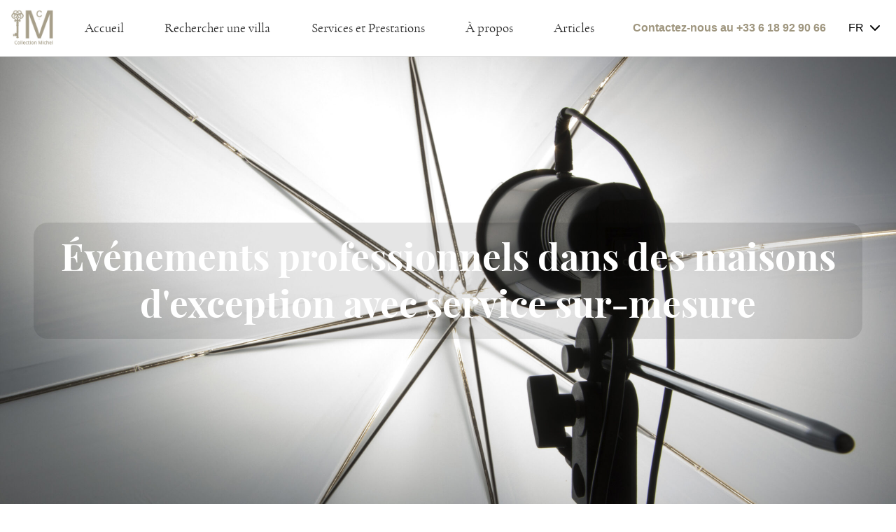

--- FILE ---
content_type: text/html; charset=UTF-8
request_url: https://collection-michel.com/a-propos/service-evenementiel/
body_size: 8957
content:
<!DOCTYPE html>
<html lang="fr-FR">


<head>
    <meta charset="UTF-8">

    <meta name="viewport" content="width=device-width, initial-scale=1">

    <title>Louer une villa de luxe pour des événements professionnels sur la Côte d'Azur - Collection Michel</title>
<meta name='robots' content='max-image-preview:large' />
	<style>img:is([sizes="auto" i], [sizes^="auto," i]) { contain-intrinsic-size: 3000px 1500px }</style>
	<script type="text/javascript">
/* <![CDATA[ */
window._wpemojiSettings = {"baseUrl":"https:\/\/s.w.org\/images\/core\/emoji\/16.0.1\/72x72\/","ext":".png","svgUrl":"https:\/\/s.w.org\/images\/core\/emoji\/16.0.1\/svg\/","svgExt":".svg","source":{"concatemoji":"https:\/\/collection-michel.com\/wp-includes\/js\/wp-emoji-release.min.js?ver=6.8.3"}};
/*! This file is auto-generated */
!function(s,n){var o,i,e;function c(e){try{var t={supportTests:e,timestamp:(new Date).valueOf()};sessionStorage.setItem(o,JSON.stringify(t))}catch(e){}}function p(e,t,n){e.clearRect(0,0,e.canvas.width,e.canvas.height),e.fillText(t,0,0);var t=new Uint32Array(e.getImageData(0,0,e.canvas.width,e.canvas.height).data),a=(e.clearRect(0,0,e.canvas.width,e.canvas.height),e.fillText(n,0,0),new Uint32Array(e.getImageData(0,0,e.canvas.width,e.canvas.height).data));return t.every(function(e,t){return e===a[t]})}function u(e,t){e.clearRect(0,0,e.canvas.width,e.canvas.height),e.fillText(t,0,0);for(var n=e.getImageData(16,16,1,1),a=0;a<n.data.length;a++)if(0!==n.data[a])return!1;return!0}function f(e,t,n,a){switch(t){case"flag":return n(e,"\ud83c\udff3\ufe0f\u200d\u26a7\ufe0f","\ud83c\udff3\ufe0f\u200b\u26a7\ufe0f")?!1:!n(e,"\ud83c\udde8\ud83c\uddf6","\ud83c\udde8\u200b\ud83c\uddf6")&&!n(e,"\ud83c\udff4\udb40\udc67\udb40\udc62\udb40\udc65\udb40\udc6e\udb40\udc67\udb40\udc7f","\ud83c\udff4\u200b\udb40\udc67\u200b\udb40\udc62\u200b\udb40\udc65\u200b\udb40\udc6e\u200b\udb40\udc67\u200b\udb40\udc7f");case"emoji":return!a(e,"\ud83e\udedf")}return!1}function g(e,t,n,a){var r="undefined"!=typeof WorkerGlobalScope&&self instanceof WorkerGlobalScope?new OffscreenCanvas(300,150):s.createElement("canvas"),o=r.getContext("2d",{willReadFrequently:!0}),i=(o.textBaseline="top",o.font="600 32px Arial",{});return e.forEach(function(e){i[e]=t(o,e,n,a)}),i}function t(e){var t=s.createElement("script");t.src=e,t.defer=!0,s.head.appendChild(t)}"undefined"!=typeof Promise&&(o="wpEmojiSettingsSupports",i=["flag","emoji"],n.supports={everything:!0,everythingExceptFlag:!0},e=new Promise(function(e){s.addEventListener("DOMContentLoaded",e,{once:!0})}),new Promise(function(t){var n=function(){try{var e=JSON.parse(sessionStorage.getItem(o));if("object"==typeof e&&"number"==typeof e.timestamp&&(new Date).valueOf()<e.timestamp+604800&&"object"==typeof e.supportTests)return e.supportTests}catch(e){}return null}();if(!n){if("undefined"!=typeof Worker&&"undefined"!=typeof OffscreenCanvas&&"undefined"!=typeof URL&&URL.createObjectURL&&"undefined"!=typeof Blob)try{var e="postMessage("+g.toString()+"("+[JSON.stringify(i),f.toString(),p.toString(),u.toString()].join(",")+"));",a=new Blob([e],{type:"text/javascript"}),r=new Worker(URL.createObjectURL(a),{name:"wpTestEmojiSupports"});return void(r.onmessage=function(e){c(n=e.data),r.terminate(),t(n)})}catch(e){}c(n=g(i,f,p,u))}t(n)}).then(function(e){for(var t in e)n.supports[t]=e[t],n.supports.everything=n.supports.everything&&n.supports[t],"flag"!==t&&(n.supports.everythingExceptFlag=n.supports.everythingExceptFlag&&n.supports[t]);n.supports.everythingExceptFlag=n.supports.everythingExceptFlag&&!n.supports.flag,n.DOMReady=!1,n.readyCallback=function(){n.DOMReady=!0}}).then(function(){return e}).then(function(){var e;n.supports.everything||(n.readyCallback(),(e=n.source||{}).concatemoji?t(e.concatemoji):e.wpemoji&&e.twemoji&&(t(e.twemoji),t(e.wpemoji)))}))}((window,document),window._wpemojiSettings);
/* ]]> */
</script>
<style id='wp-emoji-styles-inline-css' type='text/css'>

	img.wp-smiley, img.emoji {
		display: inline !important;
		border: none !important;
		box-shadow: none !important;
		height: 1em !important;
		width: 1em !important;
		margin: 0 0.07em !important;
		vertical-align: -0.1em !important;
		background: none !important;
		padding: 0 !important;
	}
</style>
<link rel='stylesheet' id='wp-block-library-css' href='https://collection-michel.com/wp-includes/css/dist/block-library/style.min.css?ver=6.8.3' type='text/css' media='all' />
<style id='classic-theme-styles-inline-css' type='text/css'>
/*! This file is auto-generated */
.wp-block-button__link{color:#fff;background-color:#32373c;border-radius:9999px;box-shadow:none;text-decoration:none;padding:calc(.667em + 2px) calc(1.333em + 2px);font-size:1.125em}.wp-block-file__button{background:#32373c;color:#fff;text-decoration:none}
</style>
<style id='global-styles-inline-css' type='text/css'>
:root{--wp--preset--aspect-ratio--square: 1;--wp--preset--aspect-ratio--4-3: 4/3;--wp--preset--aspect-ratio--3-4: 3/4;--wp--preset--aspect-ratio--3-2: 3/2;--wp--preset--aspect-ratio--2-3: 2/3;--wp--preset--aspect-ratio--16-9: 16/9;--wp--preset--aspect-ratio--9-16: 9/16;--wp--preset--color--black: #000000;--wp--preset--color--cyan-bluish-gray: #abb8c3;--wp--preset--color--white: #ffffff;--wp--preset--color--pale-pink: #f78da7;--wp--preset--color--vivid-red: #cf2e2e;--wp--preset--color--luminous-vivid-orange: #ff6900;--wp--preset--color--luminous-vivid-amber: #fcb900;--wp--preset--color--light-green-cyan: #7bdcb5;--wp--preset--color--vivid-green-cyan: #00d084;--wp--preset--color--pale-cyan-blue: #8ed1fc;--wp--preset--color--vivid-cyan-blue: #0693e3;--wp--preset--color--vivid-purple: #9b51e0;--wp--preset--gradient--vivid-cyan-blue-to-vivid-purple: linear-gradient(135deg,rgba(6,147,227,1) 0%,rgb(155,81,224) 100%);--wp--preset--gradient--light-green-cyan-to-vivid-green-cyan: linear-gradient(135deg,rgb(122,220,180) 0%,rgb(0,208,130) 100%);--wp--preset--gradient--luminous-vivid-amber-to-luminous-vivid-orange: linear-gradient(135deg,rgba(252,185,0,1) 0%,rgba(255,105,0,1) 100%);--wp--preset--gradient--luminous-vivid-orange-to-vivid-red: linear-gradient(135deg,rgba(255,105,0,1) 0%,rgb(207,46,46) 100%);--wp--preset--gradient--very-light-gray-to-cyan-bluish-gray: linear-gradient(135deg,rgb(238,238,238) 0%,rgb(169,184,195) 100%);--wp--preset--gradient--cool-to-warm-spectrum: linear-gradient(135deg,rgb(74,234,220) 0%,rgb(151,120,209) 20%,rgb(207,42,186) 40%,rgb(238,44,130) 60%,rgb(251,105,98) 80%,rgb(254,248,76) 100%);--wp--preset--gradient--blush-light-purple: linear-gradient(135deg,rgb(255,206,236) 0%,rgb(152,150,240) 100%);--wp--preset--gradient--blush-bordeaux: linear-gradient(135deg,rgb(254,205,165) 0%,rgb(254,45,45) 50%,rgb(107,0,62) 100%);--wp--preset--gradient--luminous-dusk: linear-gradient(135deg,rgb(255,203,112) 0%,rgb(199,81,192) 50%,rgb(65,88,208) 100%);--wp--preset--gradient--pale-ocean: linear-gradient(135deg,rgb(255,245,203) 0%,rgb(182,227,212) 50%,rgb(51,167,181) 100%);--wp--preset--gradient--electric-grass: linear-gradient(135deg,rgb(202,248,128) 0%,rgb(113,206,126) 100%);--wp--preset--gradient--midnight: linear-gradient(135deg,rgb(2,3,129) 0%,rgb(40,116,252) 100%);--wp--preset--font-size--small: 13px;--wp--preset--font-size--medium: 20px;--wp--preset--font-size--large: 36px;--wp--preset--font-size--x-large: 42px;--wp--preset--spacing--20: 0.44rem;--wp--preset--spacing--30: 0.67rem;--wp--preset--spacing--40: 1rem;--wp--preset--spacing--50: 1.5rem;--wp--preset--spacing--60: 2.25rem;--wp--preset--spacing--70: 3.38rem;--wp--preset--spacing--80: 5.06rem;--wp--preset--shadow--natural: 6px 6px 9px rgba(0, 0, 0, 0.2);--wp--preset--shadow--deep: 12px 12px 50px rgba(0, 0, 0, 0.4);--wp--preset--shadow--sharp: 6px 6px 0px rgba(0, 0, 0, 0.2);--wp--preset--shadow--outlined: 6px 6px 0px -3px rgba(255, 255, 255, 1), 6px 6px rgba(0, 0, 0, 1);--wp--preset--shadow--crisp: 6px 6px 0px rgba(0, 0, 0, 1);}:where(.is-layout-flex){gap: 0.5em;}:where(.is-layout-grid){gap: 0.5em;}body .is-layout-flex{display: flex;}.is-layout-flex{flex-wrap: wrap;align-items: center;}.is-layout-flex > :is(*, div){margin: 0;}body .is-layout-grid{display: grid;}.is-layout-grid > :is(*, div){margin: 0;}:where(.wp-block-columns.is-layout-flex){gap: 2em;}:where(.wp-block-columns.is-layout-grid){gap: 2em;}:where(.wp-block-post-template.is-layout-flex){gap: 1.25em;}:where(.wp-block-post-template.is-layout-grid){gap: 1.25em;}.has-black-color{color: var(--wp--preset--color--black) !important;}.has-cyan-bluish-gray-color{color: var(--wp--preset--color--cyan-bluish-gray) !important;}.has-white-color{color: var(--wp--preset--color--white) !important;}.has-pale-pink-color{color: var(--wp--preset--color--pale-pink) !important;}.has-vivid-red-color{color: var(--wp--preset--color--vivid-red) !important;}.has-luminous-vivid-orange-color{color: var(--wp--preset--color--luminous-vivid-orange) !important;}.has-luminous-vivid-amber-color{color: var(--wp--preset--color--luminous-vivid-amber) !important;}.has-light-green-cyan-color{color: var(--wp--preset--color--light-green-cyan) !important;}.has-vivid-green-cyan-color{color: var(--wp--preset--color--vivid-green-cyan) !important;}.has-pale-cyan-blue-color{color: var(--wp--preset--color--pale-cyan-blue) !important;}.has-vivid-cyan-blue-color{color: var(--wp--preset--color--vivid-cyan-blue) !important;}.has-vivid-purple-color{color: var(--wp--preset--color--vivid-purple) !important;}.has-black-background-color{background-color: var(--wp--preset--color--black) !important;}.has-cyan-bluish-gray-background-color{background-color: var(--wp--preset--color--cyan-bluish-gray) !important;}.has-white-background-color{background-color: var(--wp--preset--color--white) !important;}.has-pale-pink-background-color{background-color: var(--wp--preset--color--pale-pink) !important;}.has-vivid-red-background-color{background-color: var(--wp--preset--color--vivid-red) !important;}.has-luminous-vivid-orange-background-color{background-color: var(--wp--preset--color--luminous-vivid-orange) !important;}.has-luminous-vivid-amber-background-color{background-color: var(--wp--preset--color--luminous-vivid-amber) !important;}.has-light-green-cyan-background-color{background-color: var(--wp--preset--color--light-green-cyan) !important;}.has-vivid-green-cyan-background-color{background-color: var(--wp--preset--color--vivid-green-cyan) !important;}.has-pale-cyan-blue-background-color{background-color: var(--wp--preset--color--pale-cyan-blue) !important;}.has-vivid-cyan-blue-background-color{background-color: var(--wp--preset--color--vivid-cyan-blue) !important;}.has-vivid-purple-background-color{background-color: var(--wp--preset--color--vivid-purple) !important;}.has-black-border-color{border-color: var(--wp--preset--color--black) !important;}.has-cyan-bluish-gray-border-color{border-color: var(--wp--preset--color--cyan-bluish-gray) !important;}.has-white-border-color{border-color: var(--wp--preset--color--white) !important;}.has-pale-pink-border-color{border-color: var(--wp--preset--color--pale-pink) !important;}.has-vivid-red-border-color{border-color: var(--wp--preset--color--vivid-red) !important;}.has-luminous-vivid-orange-border-color{border-color: var(--wp--preset--color--luminous-vivid-orange) !important;}.has-luminous-vivid-amber-border-color{border-color: var(--wp--preset--color--luminous-vivid-amber) !important;}.has-light-green-cyan-border-color{border-color: var(--wp--preset--color--light-green-cyan) !important;}.has-vivid-green-cyan-border-color{border-color: var(--wp--preset--color--vivid-green-cyan) !important;}.has-pale-cyan-blue-border-color{border-color: var(--wp--preset--color--pale-cyan-blue) !important;}.has-vivid-cyan-blue-border-color{border-color: var(--wp--preset--color--vivid-cyan-blue) !important;}.has-vivid-purple-border-color{border-color: var(--wp--preset--color--vivid-purple) !important;}.has-vivid-cyan-blue-to-vivid-purple-gradient-background{background: var(--wp--preset--gradient--vivid-cyan-blue-to-vivid-purple) !important;}.has-light-green-cyan-to-vivid-green-cyan-gradient-background{background: var(--wp--preset--gradient--light-green-cyan-to-vivid-green-cyan) !important;}.has-luminous-vivid-amber-to-luminous-vivid-orange-gradient-background{background: var(--wp--preset--gradient--luminous-vivid-amber-to-luminous-vivid-orange) !important;}.has-luminous-vivid-orange-to-vivid-red-gradient-background{background: var(--wp--preset--gradient--luminous-vivid-orange-to-vivid-red) !important;}.has-very-light-gray-to-cyan-bluish-gray-gradient-background{background: var(--wp--preset--gradient--very-light-gray-to-cyan-bluish-gray) !important;}.has-cool-to-warm-spectrum-gradient-background{background: var(--wp--preset--gradient--cool-to-warm-spectrum) !important;}.has-blush-light-purple-gradient-background{background: var(--wp--preset--gradient--blush-light-purple) !important;}.has-blush-bordeaux-gradient-background{background: var(--wp--preset--gradient--blush-bordeaux) !important;}.has-luminous-dusk-gradient-background{background: var(--wp--preset--gradient--luminous-dusk) !important;}.has-pale-ocean-gradient-background{background: var(--wp--preset--gradient--pale-ocean) !important;}.has-electric-grass-gradient-background{background: var(--wp--preset--gradient--electric-grass) !important;}.has-midnight-gradient-background{background: var(--wp--preset--gradient--midnight) !important;}.has-small-font-size{font-size: var(--wp--preset--font-size--small) !important;}.has-medium-font-size{font-size: var(--wp--preset--font-size--medium) !important;}.has-large-font-size{font-size: var(--wp--preset--font-size--large) !important;}.has-x-large-font-size{font-size: var(--wp--preset--font-size--x-large) !important;}
:where(.wp-block-post-template.is-layout-flex){gap: 1.25em;}:where(.wp-block-post-template.is-layout-grid){gap: 1.25em;}
:where(.wp-block-columns.is-layout-flex){gap: 2em;}:where(.wp-block-columns.is-layout-grid){gap: 2em;}
:root :where(.wp-block-pullquote){font-size: 1.5em;line-height: 1.6;}
</style>
<link rel='stylesheet' id='plugin-name-css' href='https://collection-michel.com/wp-content/plugins/conciergerie/public/css/plugin-name-public.css?ver=1.0.0' type='text/css' media='all' />
<link rel='stylesheet' id='contact-form-7-css' href='https://collection-michel.com/wp-content/plugins/contact-form-7/includes/css/styles.css?ver=6.1.2' type='text/css' media='all' />
<link rel='stylesheet' id='responsive-lightbox-swipebox-css' href='https://collection-michel.com/wp-content/plugins/responsive-lightbox/assets/swipebox/swipebox.min.css?ver=1.5.2' type='text/css' media='all' />
<link rel='stylesheet' id='conciergerie-style-css' href='https://collection-michel.com/wp-content/themes/collection-michel/style.css?ver=1.0' type='text/css' media='all' />
<script type="text/javascript" src="https://collection-michel.com/wp-includes/js/jquery/jquery.min.js?ver=3.7.1" id="jquery-core-js"></script>
<script type="text/javascript" src="https://collection-michel.com/wp-includes/js/jquery/jquery-migrate.min.js?ver=3.4.1" id="jquery-migrate-js"></script>
<script type="text/javascript" src="https://collection-michel.com/wp-content/plugins/conciergerie/public/js/plugin-name-public.js?ver=1.0.0" id="plugin-name-js"></script>
<script type="text/javascript" src="https://collection-michel.com/wp-content/plugins/responsive-lightbox/assets/swipebox/jquery.swipebox.min.js?ver=1.5.2" id="responsive-lightbox-swipebox-js"></script>
<script type="text/javascript" src="https://collection-michel.com/wp-includes/js/underscore.min.js?ver=1.13.7" id="underscore-js"></script>
<script type="text/javascript" src="https://collection-michel.com/wp-content/plugins/responsive-lightbox/assets/infinitescroll/infinite-scroll.pkgd.min.js?ver=4.0.1" id="responsive-lightbox-infinite-scroll-js"></script>
<script type="text/javascript" id="responsive-lightbox-js-before">
/* <![CDATA[ */
var rlArgs = {"script":"swipebox","selector":"lightbox","customEvents":"","activeGalleries":true,"animation":true,"hideCloseButtonOnMobile":false,"removeBarsOnMobile":false,"hideBars":true,"hideBarsDelay":5000,"videoMaxWidth":1080,"useSVG":true,"loopAtEnd":false,"woocommerce_gallery":false,"ajaxurl":"https:\/\/collection-michel.com\/wp-admin\/admin-ajax.php","nonce":"f8e6eed45c","preview":false,"postId":160,"scriptExtension":false};
/* ]]> */
</script>
<script type="text/javascript" src="https://collection-michel.com/wp-content/plugins/responsive-lightbox/js/front.js?ver=2.5.3" id="responsive-lightbox-js"></script>
<link rel="https://api.w.org/" href="https://collection-michel.com/wp-json/" /><link rel="alternate" title="JSON" type="application/json" href="https://collection-michel.com/wp-json/wp/v2/pages/160" /><link rel="EditURI" type="application/rsd+xml" title="RSD" href="https://collection-michel.com/xmlrpc.php?rsd" />
<meta name="generator" content="WordPress 6.8.3" />
<link rel="canonical" href="https://collection-michel.com/a-propos/service-evenementiel/" />
<link rel='shortlink' href='https://collection-michel.com/?p=160' />
<link rel="alternate" title="oEmbed (JSON)" type="application/json+oembed" href="https://collection-michel.com/wp-json/oembed/1.0/embed?url=https%3A%2F%2Fcollection-michel.com%2Fa-propos%2Fservice-evenementiel%2F" />
<link rel="alternate" title="oEmbed (XML)" type="text/xml+oembed" href="https://collection-michel.com/wp-json/oembed/1.0/embed?url=https%3A%2F%2Fcollection-michel.com%2Fa-propos%2Fservice-evenementiel%2F&#038;format=xml" />
<meta name="ti-site-data" content="[base64]" /><link rel="icon" href="https://collection-michel.com/wp-content/uploads/2023/11/cropped-logo-3-32x32.png" sizes="32x32" />
<link rel="icon" href="https://collection-michel.com/wp-content/uploads/2023/11/cropped-logo-3-192x192.png" sizes="192x192" />
<link rel="apple-touch-icon" href="https://collection-michel.com/wp-content/uploads/2023/11/cropped-logo-3-180x180.png" />
<meta name="msapplication-TileImage" content="https://collection-michel.com/wp-content/uploads/2023/11/cropped-logo-3-270x270.png" />
        <link rel="alternate" hreflang="fr" href="https://www.collection-michel.com/service-evenementiel" />
        <link rel="alternate" hreflang="en" href="https://en.collection-michel.com/event-services" />
    
</head>

<!-- BEGIN App Consent -->
        <!-- MANDATORY: BEGIN IAB STUB -->
        <script type="text/javascript">
        !function(){var e=function(){var e,t="__tcfapiLocator",a=[],n=window;for(;n;){try{if(n.frames[t]){e=n;break}}catch(e){}if(n===window.top)break;n=n.parent}e||(!function e(){var a=n.document,r=!!n.frames[t];if(!r)if(a.body){var s=a.createElement("iframe");s.style.cssText="display:none",s.name=t,a.body.appendChild(s)}else setTimeout(e,5);return!r}(),n.__tcfapi=function(){for(var e,t=arguments.length,n=new Array(t),r=0;r<t;r++)n[r]=arguments[r];if(!n.length)return a;if("setGdprApplies"===n[0])n.length>3&&2===parseInt(n[1],10)&&"boolean"==typeof n[3]&&(e=n[3],"function"==typeof n[2]&&n[2]("set",!0));else if("ping"===n[0]){var s={gdprApplies:e,cmpLoaded:!1,cmpStatus:"stub"};"function"==typeof n[2]&&n[2](s)}else a.push(n)},n.addEventListener("message",(function(e){var t="string"==typeof e.data,a={};try{a=t?JSON.parse(e.data):e.data}catch(e){}var n=a.__tcfapiCall;n&&window.__tcfapi(n.command,n.version,(function(a,r){var s={__tcfapiReturn:{returnValue:a,success:r,callId:n.callId}};t&&(s=JSON.stringify(s)),e&&e.source&&e.source.postMessage&&e.source.postMessage(s,"*")}),n.parameter)}),!1))};"undefined"!=typeof module?module.exports=e:e()}();
      </script>
      <!-- MANDATORY: END IAB STUB -->

      <script type="text/javascript">
        const configSFBXAppConsent = {
          appKey: '5c35d7aa-92e6-4867-94fb-39e03113f8fd',
          enableGCM: true
          // targetCountries: ['FR', 'UK', 'US'],
          // forceGDPRApplies: true,
        }
      </script>
      <script src="https://cdn.appconsent.io/tcf2-clear/current/core.bundle.js" defer async></script>
      <script type="text/javascript">
        window.dataLayer = window.dataLayer || [];
        function gtag() {
          dataLayer.push(arguments);
        }
        (window.adsbygoogle = window.adsbygoogle || []).pauseAdRequests = 1;
        gtag('consent', 'default', {
          'analytics_storage': 'denied',
          'ad_user_data': 'denied',
          'ad_personalization': 'denied',
          'functionality_storage': 'granted',
          'security_storage': 'granted',
          'personalization_storage': 'denied',
          'ad_storage': 'denied',
          'wait_for_update': 500
        });
      </script>
<!-- END App Consent -->

    <!-- FR site Google tag (gtag.js) -->
    <script async src="https://www.googletagmanager.com/gtag/js?id=G-MKEX560GD7"></script>
    <script>
        window.dataLayer = window.dataLayer || [];

        function gtag() {
            dataLayer.push(arguments);
        }
        gtag('js', new Date());

        gtag('config', 'G-MKEX560GD7');
    </script>



<body>
    <header>
        <a id="tm-logo-link" href="https://collection-michel.com"><img src="https://collection-michel.com/wp-content/themes/collection-michel/assets/images/logo.png" alt="Collection Michel"></a>

        <!-- MOBILE MENU BUTTON -->
        <input id="tm-burger-menu-checkbox" type="checkbox">
        <div id="tm-burger-menu">
            <span></span>
            <span></span>
            <span></span>
        </div>
        <div id="tm-burger-menu-title">Menu</div>
        <!-- END MOBILE MENU BUTTON -->

        <nav>
            <ul id="menu-menu-principal" class="menu"><li id="menu-item-156" class="menu-item menu-item-type-post_type menu-item-object-page menu-item-home menu-item-156"><a href="https://collection-michel.com/">Accueil</a></li>
<li id="menu-item-179" class="menu-item menu-item-type-post_type_archive menu-item-object-tm_villa menu-item-179"><a href="https://collection-michel.com/villas/">Rechercher une villa</a></li>
<li id="menu-item-177" class="menu-item menu-item-type-post_type menu-item-object-page menu-item-177"><a href="https://collection-michel.com/conciergerie/">Services et Prestations</a></li>
<li id="menu-item-2065" class="menu-item menu-item-type-post_type menu-item-object-page menu-item-2065"><a href="https://collection-michel.com/a-propos/rejoindre-la-collection/">À propos</a></li>
<li id="menu-item-3495" class="menu-item menu-item-type-post_type menu-item-object-page menu-item-3495"><a href="https://collection-michel.com/articles/">Articles</a></li>
<li id="menu-item-158" class="tm-phone-number menu-item menu-item-type-custom menu-item-object-custom menu-item-158"><a href="tel:+33618929066">Contactez-nous au +33 6 18 92 90 66</a></li>
</ul>        </nav>

                    <!-- DO NOT DISPLAY FR/EN DROPDOWN ON ARTICLES -->
            <div class="tm-dropdown">
                
                <button class="tm-dropbtn">FR                    <img src="https://collection-michel.com/wp-content/themes/collection-michel/assets/images/icon-dropdown.svg" alt="Dropdown icon">
                </button>

                <div class="tm-dropdown-content">
                    <a href="https://en.collection-michel.com/event-services">EN</a>
                </div>
            </div>

            </header>
<main>
    <section>

        <div id="tm-title-block">
    <h1>
        Événements professionnels dans des maisons d'exception avec service sur-mesure    </h1>

            <img id="tm-title-block-image" src="https://collection-michel.com/wp-content/uploads/2023/11/event_image-scaled.jpeg" alt="Service événementiel">
    </div>    <div id="tm-banner-text">
        <p>Un service sur-mesure pour faire de votre événement un véritable succès dans un cadre idyllique </p>
    </div>

<article class="tm-content-block ">
    
    <div class="tm-content-block-text">
        <div>
            <h2>Organisation de séminaires exclusifs</h2>
            <p><p>Nous accueillons votre séminaire dans l&rsquo;une des nombreuses villas d&rsquo;exception de notre collection. Comité de direction, team building, événement de marque, grâce à notre réseau de prestataires locaux nous organisons ensemble votre événement professionnel sur mesure.</p>
<p>La privatisation d&rsquo;une maison ou d&rsquo;un domaine offre plus d&rsquo;intimité et de tranquillité qu&rsquo;un hôtel ou un centre de conférence. Cela permet à vos équipes de se concentrer sur les objectifs du séminaire sans être distraites par d&rsquo;autres clients ou des bruits extérieurs.</p>
<p>Lorsque les membres de l&rsquo;équipe logent dans la même maison, ils ont plus d&rsquo;opportunités de se lier et de renforcer la cohésion de groupe. Ils peuvent profiter des espaces communs, des repas ensemble et des activités de loisirs, ce qui aide à créer une dynamique de groupe forte.</p>
<p>Organiser un séminaire dans une villa est une option de choix pour les entreprises qui cherchent à offrir une expérience unique à leurs collaborateurs. Cela favorise la créativité, renforce la cohésion d&rsquo;équipe et offre une parenthèse relaxante loin du quotidien professionnel.</p>
</p>
            <div class="tm-action-button-container"><a class="tm-action-button" href="https://collection-michel.com/a-propos/nous-contacter/">Nous contacter</a></div>
        </div>
    </div>

            <div class="tm-content-block-image">
            <img src="https://collection-michel.com/wp-content/uploads/2023/11/evenementiel-scaled.jpeg" alt="Organisation de séminaires exclusifs" />
        </div>
    </article>
<article class="tm-content-block  tm-content-block-right">
            <div class="tm-content-block-image">
            <img src="https://collection-michel.com/wp-content/uploads/2023/11/shooting.jpeg" alt="Shooting et tournage à Bormes-les-mimosas et Le Lavandou" />
        </div>
    
    <div class="tm-content-block-text">
        <div>
            <h2>Shooting et tournage à Bormes-les-mimosas et Le Lavandou</h2>
            <p><p>Les villas de la Collection Michel offrent des paysages et des vues panoramiques à couper le souffle pour vos shooting photos et tournages vidéos. Nous mettons à votre disposition une ou plusieurs villas pour des projets audiovisuels dans des cadres d&rsquo;exception.</p>
<p>Organiser un shooting photo ou un tournage vidéo dans l&rsquo;une des villas de notre collection vous assurera une grande discrétion ainsi que beaucoup de flexibilité. Vous pourrez personnaliser l&rsquo;agencement de l&rsquo;espace pour répondre aux besoins spécifiques de votre projet photo ou vidéo.</p>
<p>Nos villas offrent des décors uniques pour créer des photos et vidéos inoubliables et en toute intimité. Nous vous conseillons sur le choix des villas en fonction de votre projet et vous apportons un service local et un accompagnement sur-mesure.</p>
</p>
            <div class="tm-action-button-container"><a class="tm-action-button" href="https://collection-michel.com/a-propos/nous-contacter/">Nous contacter</a></div>
        </div>
    </div>

    </article>
    </section>
</main>

<footer>
    <div>
        <div>
            <h3>Collection Michel</h3>
            <p>78 Traverse des Asphodèles<br>
                83230 Bormes-les-Mimosas<br>
                France<br>
                                <a href="tel:+33618929066"> +33 6 18 92 90 66</a>
            </p>
            <a href="https://www.instagram.com/collection.michel"><img class="tm-footer-icon" src="https://collection-michel.com/wp-content/themes/collection-michel/assets/images/instagram-icon-white.svg" alt="Icône instagram"></a>
        </div>
    </div>

    <div>
        <div>
            <span class="tm-footer-section-title">À propos</span>
            <nav>
                <ul id="menu-a-propos" class="menu"><li id="menu-item-180" class="menu-item menu-item-type-post_type menu-item-object-page menu-item-180"><a href="https://collection-michel.com/a-propos/nous-contacter/">Nous écrire</a></li>
<li id="menu-item-182" class="menu-item menu-item-type-post_type menu-item-object-page menu-item-182"><a href="https://collection-michel.com/a-propos/rejoindre-la-collection/">Rejoindre la collection</a></li>
<li id="menu-item-181" class="menu-item menu-item-type-post_type menu-item-object-page current-menu-item page_item page-item-160 current_page_item menu-item-181"><a href="https://collection-michel.com/a-propos/service-evenementiel/" aria-current="page">Service événementiel</a></li>
</ul>            </nav>
        </div>
    </div>

    <div>
        <div>
            <span class="tm-footer-section-title">Mentions légales</span>
            <nav>
                <ul id="menu-mentions-legales" class="menu"><li id="menu-item-316" class="menu-item menu-item-type-post_type menu-item-object-page menu-item-316"><a href="https://collection-michel.com/conditions-generales-dutilisation/">Conditions générales d’utilisation</a></li>
<li id="menu-item-311" class="menu-item menu-item-type-post_type menu-item-object-page menu-item-311"><a href="https://collection-michel.com/politique-de-confidentialite/">Politique de confidentialité</a></li>
</ul>            </nav>
            <p id="tm-footer-payment-info">Moyens de paiement acceptés :<br>Virement et carte bancaire<br>                <img class="tm-footer-icon" src="https://collection-michel.com/wp-content/themes/collection-michel/assets/images/cb-icon.jpeg"" alt=" Icône Carte Bancaire">
                <img class="tm-footer-icon" src="https://collection-michel.com/wp-content/themes/collection-michel/assets/images/american-express-icon.png"" alt=" Icône American Express">
            </p>
        </div>
    </div>

    <div id="tm-footer-copyright">
        <p>© 2026 Collection Michel - Tous droits réservés - <a href="#" onclick="javascript:__tcfapi('show', 2, function(){}, {jumpAt: 'privacy'})">Gestion des cookies</a></p>
    </div>
</footer>
<script type="speculationrules">
{"prefetch":[{"source":"document","where":{"and":[{"href_matches":"\/*"},{"not":{"href_matches":["\/wp-*.php","\/wp-admin\/*","\/wp-content\/uploads\/*","\/wp-content\/*","\/wp-content\/plugins\/*","\/wp-content\/themes\/collection-michel\/*","\/*\\?(.+)"]}},{"not":{"selector_matches":"a[rel~=\"nofollow\"]"}},{"not":{"selector_matches":".no-prefetch, .no-prefetch a"}}]},"eagerness":"conservative"}]}
</script>
<script type="text/javascript" src="https://collection-michel.com/wp-includes/js/dist/hooks.min.js?ver=4d63a3d491d11ffd8ac6" id="wp-hooks-js"></script>
<script type="text/javascript" src="https://collection-michel.com/wp-includes/js/dist/i18n.min.js?ver=5e580eb46a90c2b997e6" id="wp-i18n-js"></script>
<script type="text/javascript" id="wp-i18n-js-after">
/* <![CDATA[ */
wp.i18n.setLocaleData( { 'text direction\u0004ltr': [ 'ltr' ] } );
/* ]]> */
</script>
<script type="text/javascript" src="https://collection-michel.com/wp-content/plugins/contact-form-7/includes/swv/js/index.js?ver=6.1.2" id="swv-js"></script>
<script type="text/javascript" id="contact-form-7-js-translations">
/* <![CDATA[ */
( function( domain, translations ) {
	var localeData = translations.locale_data[ domain ] || translations.locale_data.messages;
	localeData[""].domain = domain;
	wp.i18n.setLocaleData( localeData, domain );
} )( "contact-form-7", {"translation-revision-date":"2025-02-06 12:02:14+0000","generator":"GlotPress\/4.0.1","domain":"messages","locale_data":{"messages":{"":{"domain":"messages","plural-forms":"nplurals=2; plural=n > 1;","lang":"fr"},"This contact form is placed in the wrong place.":["Ce formulaire de contact est plac\u00e9 dans un mauvais endroit."],"Error:":["Erreur\u00a0:"]}},"comment":{"reference":"includes\/js\/index.js"}} );
/* ]]> */
</script>
<script type="text/javascript" id="contact-form-7-js-before">
/* <![CDATA[ */
var wpcf7 = {
    "api": {
        "root": "https:\/\/collection-michel.com\/wp-json\/",
        "namespace": "contact-form-7\/v1"
    }
};
/* ]]> */
</script>
<script type="text/javascript" src="https://collection-michel.com/wp-content/plugins/contact-form-7/includes/js/index.js?ver=6.1.2" id="contact-form-7-js"></script>
</body>

</html>

--- FILE ---
content_type: text/css
request_url: https://collection-michel.com/wp-content/themes/collection-michel/style.css?ver=1.0
body_size: 3114
content:
/*
Theme Name: Collection Michel
Text Domain: collection-michel
Version: 1.0
Description: Collection Michel
Tags: Collection Michel
Author: TJM TECH
Author URI: https://collection-michel.com
*/

/*******************************************************************************
FONT Cormorantgaramond
*******************************************************************************/
@font-face {
    font-family: 'Cormorantgaramond';
    src: url('assets/fonts/cormorantgaramond/cormorantgaramond-regular-webfont.woff'),
        url('assets/fonts/cormorantgaramond/cormorantgaramond-regular-webfont.woff2');
    font-weight: normal;
    font-style: normal;
}

@font-face {
    font-family: 'Cormorantgaramond';
    src: url('assets/fonts/cormorantgaramond/cormorantgaramond-italic-webfont.woff'),
        url('assets/fonts/cormorantgaramond/cormorantgaramond-italic-webfont.woff2');
    font-weight: normal;
    font-style: italic;
}


@font-face {
    font-family: 'Cormorantgaramond';
    src: url('assets/fonts/cormorantgaramond/cormorantgaramond-bold-webfont.woff'),
        url('assets/fonts/cormorantgaramond/cormorantgaramond-bold-webfont.woff2');
    font-weight: bold;
    font-style: normal;
}

@font-face {
    font-family: 'Cormorantgaramond';
    src: url('assets/fonts/cormorantgaramond/cormorantgaramond-bolditalic-webfont.woff'),
        url('assets/fonts/cormorantgaramond/cormorantgaramond-bolditalic-webfont.woff2');
    font-weight: bold;
    font-style: italic;
}

/*******************************************************************************
FONT Playfairdisplay
*******************************************************************************/
@font-face {
    font-family: 'Playfairdisplay';
    src: url('assets/fonts/playfairdisplay/playfairdisplay-regular-webfont.woff'),
        url('assets/fonts/playfairdisplay/playfairdisplay-regular-webfont.woff2');
    font-weight: normal;
    font-style: normal;
}

@font-face {
    font-family: 'Playfairdisplay';
    src: url('assets/fonts/playfairdisplay/playfairdisplay-italic-webfont.woff'),
        url('assets/fonts/playfairdisplay/playfairdisplay-italic-webfont.woff2');
    font-weight: normal;
    font-style: italic;
}


@font-face {
    font-family: 'Playfairdisplay';
    src: url('assets/fonts/playfairdisplay/playfairdisplay-bold-webfont.woff'),
        url('assets/fonts/playfairdisplay/playfairdisplay-bold-webfont.woff2');
    font-weight: bold;
    font-style: normal;
}

@font-face {
    font-family: 'Playfairdisplay';
    src: url('assets/fonts/playfairdisplay/playfairdisplay-bolditalic-webfont.woff'),
        url('assets/fonts/playfairdisplay/playfairdisplay-bolditalic-webfont.woff2');
    font-weight: bold;
    font-style: italic;
}

/*******************************************************************************
FONT Heebo
*******************************************************************************/
@font-face {
    font-family: 'Heebo';
    src: url('assets/fonts/heebo/heebo-light-webfont.woff'),
        url('assets/fonts/heebo/heebo-light-webfont.woff2');
    font-weight: normal;
    font-style: normal;
}

@font-face {
    font-family: 'Heebo';
    src: url('assets/fonts/heebo/heebo-medium-webfont.woff'),
        url('assets/fonts/heebo/heebo-medium-webfont.woff2');
    font-weight: bold;
    font-style: normal;
}

/*******************************************************************************
********************************************************************************
*******************************************************************************/

body {
    margin: 0;
    font-size: 16px;
    font-family: 'Heebo', 'Open Sans', sans-serif;
    color: #262626;
}

.tm-text {
    font-size: 1rem;
    font-family: 'Heebo', 'Open Sans', sans-serif;
}

h1,
h2,
h3,
.tm-title {
    font-family: 'Playfairdisplay';
    font-weight: bold;
}

a {
    color: inherit;
    text-decoration: none;
}

.tm-action-button {
    background-color: rgb(181, 174, 155) !important;
    display: inline-block !important;
    width: auto !important;
    padding: 1rem !important;
    padding-left: 1.2rem !important;
    padding-right: 1.2rem !important;
    color: white !important;
}

.tm-action-button:hover {
    opacity: .6 !important;
}

.tm-action-button-reverse {
    border: 1px solid rgb(95, 92, 86);
    display: inline-block;
    width: auto;
    padding: 1rem;
    padding-left: 1.2rem;
    padding-right: 1.2rem;
    color: rgb(95, 92, 86);
    font-weight: 600;
    background-color: white;
}

.content-wrapper {
    max-width: 1200px;
    margin: auto;
    padding-left: 1rem;
    padding-right: 1rem;
}

.tm-display-none {
    display: none;
}

/*******************************************************************************
HEADER
*******************************************************************************/
header {
    display: flex;
    align-items: center;
    padding-left: 1rem;
    padding-right: 1rem;
    background-color: white;
    border-bottom: 1px solid rgb(221, 221, 221);
    /*box-shadow: rgba(0, 0, 0, 0.12) 0px 6px 16px;*/
}

#tm-logo-link {
    display: inline-block;
    background-color: white;
    height: 80px;
}

#tm-logo-link img {
    height: 60px;
    margin-top: 10px;
}

nav {
    width: 100%;
    position: relative;
}

nav ul {
    margin: 0;
    padding: 0;
}

nav li {
    display: inline-block;
}

nav a {
    display: inline-block;
    padding: 0.6rem;
    margin-left: 2.2rem;
    font-family: 'Cormorantgaramond';
    font-size: 1.2rem;
}

nav li.current-menu-item>a,
nav a:hover {
    border-top: 1px solid black;
    border-bottom: 1px solid black;
}

.tm-dropbtn {
    padding-left: 1.4rem;
    padding-top: 1.4rem;
    padding-bottom: 1.4rem;
    font-size: 1rem;
    border: none;
    cursor: pointer;
    display: flex;
    flex-wrap: nowrap;
    background-color: white;
}

.tm-dropbtn img {
    margin-left: 8px;
}

.tm-dropdown {
    position: relative;
    display: block;
    z-index: 100;
}

.tm-dropdown-content {
    display: none;
    position: absolute;
    background-color: #f9f9f9;
    min-width: 66px;
    text-align: center;
    box-shadow: 0px 8px 16px 0px rgba(0, 0, 0, 0.2);
    z-index: 1;
}

.tm-dropdown-content a {
    color: black;
    padding-top: 1rem;
    padding-bottom: 1rem;
    text-decoration: none;
    display: block;
}

.tm-dropdown-content a:hover {
    background-color: #f1f1f1
}

.tm-dropdown:hover .tm-dropdown-content {
    display: block;
}

.tm-dropdown:hover .tm-dropbtn>img {
    transform: rotate(180deg);
}

.tm-phone-number {
    position: absolute;
    right: 0;
    top: 50%;
    transform: translate(0, -50%);
}

.tm-phone-number a {
    font-family: 'Open Sans', sans-serif;
    font-weight: bold;
    font-size: 1rem;
    color: #9F967F;
}

.tm-phone-number a.selected,
.tm-phone-number a:hover {
    border-top: none;
    border-bottom: none;
    text-decoration: underline;
    color: black;
}

/* Burger menu */
#tm-burger-menu-checkbox {
    display: block;
    width: 44px;
    height: 32px;
    position: absolute;
    top: 1.2rem;
    right: 0.5rem;
    cursor: pointer;
    opacity: 0;
    z-index: 2;
    -webkit-touch-callout: none;
}

#tm-burger-menu {
    display: none;
    position: absolute;
    top: 1.5rem;
    right: 1rem;
}

#tm-burger-menu-title {
    display: none;
    font-weight: bold;
    text-align: center;
    font-size: 0.8rem;
    color: rgb(181, 174, 155);
    position: absolute;
    top: 50px;
    right: 14px;
}

#tm-burger-menu span {
    display: block;
    width: 33px;
    height: 4px;
    margin-bottom: 5px;
    position: relative;
    background: rgb(181, 174, 155);
    border-radius: 3px;
    z-index: 1;
    transform-origin: 4px 0px;
    transition: transform 0.5s cubic-bezier(0.77, 0.2, 0.05, 1.0),
        background 0.5s cubic-bezier(0.77, 0.2, 0.05, 1.0),
        opacity 0.55s ease;
}

#tm-burger-menu span:first-child {
    transform-origin: 0% 0%;
}

#tm-burger-menu span:nth-last-child(2) {
    transform-origin: 0% 100%;
}

#tm-burger-menu-checkbox:checked~nav {
    display: block;
}

#tm-burger-menu-checkbox:checked~#tm-burger-menu-title {
    opacity: 0;
    transition: opacity 0.2s linear;
}

#tm-burger-menu-checkbox:checked~div>span {
    opacity: 1;
    transform: rotate(45deg) translate(-1px, -2px);
}

#tm-burger-menu-checkbox:checked~div>span:nth-last-child(2) {
    opacity: 0;
    transform: rotate(0deg) scale(0.2, 0.2);
}

#tm-burger-menu-checkbox:checked~div>span:nth-last-child(1) {
    transform: rotate(-45deg) translate(-1px, -1.6px);
}

/*******************************************************************************
TEMPLATE PART : TITLE-BLOCK
*******************************************************************************/
#tm-title-block {
    width: 100%;
    height: calc(100vh - 80px);
    /* Height of screen minus height of header */
    color: white;
    text-align: center;
    font-size: 2.2rem;
    display: flex;
    justify-content: center;
    align-items: center;
    clip-path: inset(0 0 0 0);
}

#tm-title-block h1 {
    margin-left: 3rem;
    margin-right: 3rem;
    background-color: rgba(0, 0, 0, .1);
    border-radius: 20px;
    padding: 1rem;
}

#tm-title-block-image {
    width: 100%;
    position: fixed;
    top: 0;
    left: 0;
    z-index: -100;
    object-fit: cover;
}

/*******************************************************************************
TEMPLATE PART : BANNER
*******************************************************************************/
#tm-banner-text {
    background-color: rgb(181, 174, 155);
    height: 68px;
    color: white;
    text-align: center;
    display: flex;
    justify-content: center;
    align-items: center;
}

/*******************************************************************************
TEMPLATE PART : CONTENT-BLOCK
*******************************************************************************/
.tm-content-block {
    background-color: white;
    height: auto;
    display: flex;
    align-items: stretch;
}

.tm-content-block-text {
    width: 50%;
    height: auto;
    min-height: 625px;
    display: flex;
    align-items: center;
}

.tm-content-block-text h2 {
    font-size: 3rem;
    color: rgb(181, 174, 155);
}

.tm-content-block-text>div {
    margin-left: 4rem;
    margin-right: 4rem;
}

.tm-content-block-text p {
    margin-bottom: 3rem;
}

.tm-content-block-image {
    width: 50%;
    position: relative;
}

.tm-content-block-image img {
    width: 100%;
    height: 100%;
    object-fit: cover;
    position: absolute;
    top: 0;
    left: 0;
}

.tm-content-block-image-mobile {
    display: none;
}

.tm-content-block-text .tm-action-button-container {
    margin-bottom: 2rem;
    text-align: center;
}

/*******************************************************************************
CONTACT FORM 7
*******************************************************************************/
.wpcf7-text,
.wpcf7-textarea,
.wpcf7-select {
    padding: 10px;
    border-radius: 3px;
    border: 1px solid #d9dbdd;
    background: #e8eaed;
    font-size: 1rem;
}

.wpcf7-spinner {
    margin-top: 0;
    margin-right: -48px;
    margin-bottom: 0;
    margin-left: 18px;
}

.wpcf7-submit {
    /* Code below for Safari on mobile issue */
    -webkit-appearance: none !important;
    -webkit-border-radius: 0;
    /* End code for Safari on mobile issue */

    font-size: 1rem;
    font-family: 'Heebo', 'Open Sans', sans-serif;
    border: 0;
}

.wpcf7-submit:hover {
    cursor: pointer;
}

.wpcf7-form input,
.wpcf7-form textarea {
    font-family: 'Heebo', 'Open Sans', sans-serif;
    width: 100%;
    box-sizing: border-box;
    -webkit-box-sizing: border-box;
    -moz-box-sizing: border-box;
}

/*******************************************************************************
GOOGLE REVIEWS
*******************************************************************************/
#tm-google-review {
    margin: auto;
    width: 90%;
    margin-bottom: 2rem;
}

#tm-google-review-title {
    font-size: 1.8rem;
    width: 100%;
    background-color: rgb(181, 174, 155);
    padding-top: 0.8rem;
    padding-bottom: 0.8rem;
    color: white;
    text-align: center;
}

#tm-google-review-title>.tm-title {
    display: inline-block;
    width: 92%;
}

#tm-google-review>.tm-action-button-container {
    text-align: center;
}

/*******************************************************************************
FOOTER
*******************************************************************************/

footer {
    background-color: rgb(181, 174, 155);
    text-align: center;
    color: white;
    display: flex;
    flex-wrap: wrap;
    justify-content: center;
}

footer>div {
    text-align: left;
}

footer nav li {
    display: block;
    width: fit-content;
}

footer nav a {
    display: inline-block;
    padding: 0;
    padding-bottom: 0.6rem;
    margin-left: 0;
    font-family: initial;
    font-size: 1rem;
    font-family: 'Open Sans', sans-serif;
}

footer nav li.current-menu-item>a,
footer nav a:hover {
    border: none;
}

footer nav a:hover {
    text-decoration: underline;
}

footer>div:nth-child(1),
footer>div:nth-child(2),
footer>div:nth-child(3) {
    width: 30%;
    margin-top: 1rem;
}

footer>div:nth-child(1),
footer>div:nth-child(2),
footer>div:nth-child(3) {
    display: flex;
    justify-content: center;
}

#tm-footer-copyright {
    width: 100%;
    height: auto;
    margin-top: 1rem;
    padding-top: 0.4rem;
    padding-bottom: 0.4rem;
    border-top: 1px solid lightgrey;
    text-align: center;
}

footer .tm-footer-icon {
    width: 32px;
    height: 32px;
}

footer .tm-footer-section-title {
    font-family: 'Playfairdisplay';
    font-weight: bold;
    font-size: 1.17rem;
    display: block;
    margin-block-start: 1rem;
    margin-block-end: 1rem;
}

#tm-footer-payment-info {
    margin: 0;
    font-size: 0.9rem;
    font-style: italic;
}

/*******************************************************************************
/*******************************************************************************
/******************************************************************************/

/*******************************************************************************
MOBILE
*******************************************************************************/

@media only screen and (max-width: 1130px) {
    .tm-dropbtn {
        padding-left: 0;
    }
}

@media only screen and (max-width: 1100px) {
    nav a {
        margin-left: 1.2rem;
    }
}

@media only screen and (max-width: 1024px) {
    header {
        flex-wrap: wrap;
        padding-left: 0;
        padding-right: 0;
        position: fixed;
        top: 0;
        left: 0;
        width: 100%;
        z-index: 100;
    }

    #tm-burger-menu,
    #tm-burger-menu-title {
        display: block;
    }

    #tm-logo-link {
        margin-left: 10px;
    }

    header nav {
        width: 100%;
        background-color: white;
        display: none;

        position: fixed;
        height: 100%;
        left: 0;
        bottom: 0;
        top: 80px;
        z-index: 100;
    }

    header nav ul {
        width: 100%;
        /*box-shadow: 0 1px 3px rgba(0, 0, 0, .1);*/
    }

    header nav li {
        margin: 0;
        padding: 0;
        display: block;
        border-bottom: 1px solid lightgray;
        width: 100%;
        overflow: hidden;
    }

    header nav li:first-child {
        border-top: 1px solid lightgray;
    }

    header nav li a {
        padding: 1.4rem;
        margin-left: 0;
        width: 100%;
        color: #262626;
    }

    header nav li a:hover,
    header nav li.current-menu-item>a,
    header .tm-phone-number a.selected,
    header .tm-phone-number a:hover {
        padding: 1.4rem;
        background-color: #f5f5f5;
        border: none;
        text-decoration: none;
    }

    header .tm-phone-number {
        position: relative;
        right: 0;
        top: initial;
        transform: initial;
    }

    header .tm-phone-number a {
        padding: 1.4rem;
        margin-left: 0;
        width: 100%;
    }

    .tm-dropdown {
        display: none;
    }

    footer {
        display: block;
    }

    footer>div:nth-child(1),
    footer>div:nth-child(2),
    footer>div:nth-child(3) {
        display: block;
        padding-left: 1rem;
        padding-right: 1rem;
        width: auto;
        margin-top: 0;
        padding-top: 1rem;
    }

    main {
        margin-top: 80px;
    }

    .content-wrapper {
        padding-top: 1rem;
    }

    #tm-title-block {
        width: 100%;
        /* Height of screen minus height of header */
        height: calc(100vh - 148px);
        color: white;
        text-align: center;
        font-size: 1rem;
        display: flex;
        justify-content: center;
        align-items: center;
    }

    #tm-title-block h1 {
        margin-left: 0.6rem;
        margin-right: 0.6rem;
        background-color: rgba(0, 0, 0, .2);
        padding: 0;
    }

    #tm-title-block-image {
        width: 100%;
        /* TODO: use value from tm-title-block */
        height: calc(100vh - 148px);
        position: fixed;
        top: 80px;
        left: 0;
        z-index: -100;
        object-fit: cover;
    }

    .tm-content-block {
        background-color: white;
        height: auto;
        display: flex;
        flex-wrap: wrap-reverse;
        align-items: center;
        justify-content: center;
    }

    .tm-content-block.tm-content-block-right {
        flex-wrap: wrap;
    }

    .tm-content-block-text {
        width: 100%;
        height: auto;
        min-height: initial;
    }

    .tm-content-block-image {
        width: 100%;
    }

    .tm-content-block-image img {
        position: relative;
        max-height: 60vh;
    }

    .tm-content-block-text>div {
        margin-left: 2rem;
        margin-right: 2rem;
    }
}